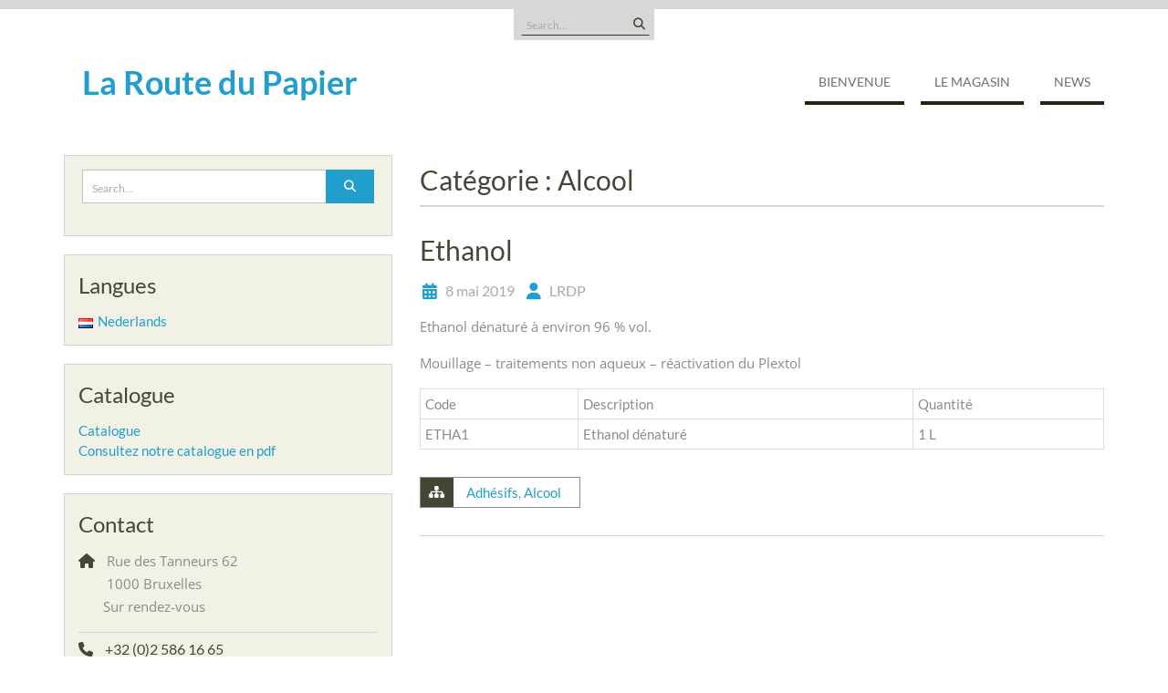

--- FILE ---
content_type: text/html; charset=UTF-8
request_url: https://laroutedupapier.com/fr/category/adhesifs/alcool/
body_size: 13704
content:
<!DOCTYPE html> <html lang="fr-BE">
<head>
    <meta charset="UTF-8">
    <meta name="viewport" content="width=device-width, initial-scale=1">
    <link rel="profile" href="https://gmpg.org/xfn/11">
    <link rel="pingback" href="https://laroutedupapier.com/xmlrpc.php">
    <title>Alcool &#8211; La Route du Papier</title>
<meta name='robots' content='max-image-preview:large' />
<link rel="alternate" type="application/rss+xml" title="La Route du Papier &raquo; Flux" href="https://laroutedupapier.com/fr/feed/" />
<link rel="alternate" type="application/rss+xml" title="La Route du Papier &raquo; Flux de la catégorie Alcool" href="https://laroutedupapier.com/fr/category/adhesifs/alcool/feed/" />
<style id='wp-img-auto-sizes-contain-inline-css' type='text/css'>
img:is([sizes=auto i],[sizes^="auto," i]){contain-intrinsic-size:3000px 1500px}
/*# sourceURL=wp-img-auto-sizes-contain-inline-css */
</style>
<link rel='stylesheet' id='formidable-css' href='https://laroutedupapier.com/wp-admin/admin-ajax.php?action=frmpro_css&#038;ver=1028807' type='text/css' media='all' />
<style id='wp-emoji-styles-inline-css' type='text/css'>

	img.wp-smiley, img.emoji {
		display: inline !important;
		border: none !important;
		box-shadow: none !important;
		height: 1em !important;
		width: 1em !important;
		margin: 0 0.07em !important;
		vertical-align: -0.1em !important;
		background: none !important;
		padding: 0 !important;
	}
/*# sourceURL=wp-emoji-styles-inline-css */
</style>
<style id='wp-block-library-inline-css' type='text/css'>
:root{--wp-block-synced-color:#7a00df;--wp-block-synced-color--rgb:122,0,223;--wp-bound-block-color:var(--wp-block-synced-color);--wp-editor-canvas-background:#ddd;--wp-admin-theme-color:#007cba;--wp-admin-theme-color--rgb:0,124,186;--wp-admin-theme-color-darker-10:#006ba1;--wp-admin-theme-color-darker-10--rgb:0,107,160.5;--wp-admin-theme-color-darker-20:#005a87;--wp-admin-theme-color-darker-20--rgb:0,90,135;--wp-admin-border-width-focus:2px}@media (min-resolution:192dpi){:root{--wp-admin-border-width-focus:1.5px}}.wp-element-button{cursor:pointer}:root .has-very-light-gray-background-color{background-color:#eee}:root .has-very-dark-gray-background-color{background-color:#313131}:root .has-very-light-gray-color{color:#eee}:root .has-very-dark-gray-color{color:#313131}:root .has-vivid-green-cyan-to-vivid-cyan-blue-gradient-background{background:linear-gradient(135deg,#00d084,#0693e3)}:root .has-purple-crush-gradient-background{background:linear-gradient(135deg,#34e2e4,#4721fb 50%,#ab1dfe)}:root .has-hazy-dawn-gradient-background{background:linear-gradient(135deg,#faaca8,#dad0ec)}:root .has-subdued-olive-gradient-background{background:linear-gradient(135deg,#fafae1,#67a671)}:root .has-atomic-cream-gradient-background{background:linear-gradient(135deg,#fdd79a,#004a59)}:root .has-nightshade-gradient-background{background:linear-gradient(135deg,#330968,#31cdcf)}:root .has-midnight-gradient-background{background:linear-gradient(135deg,#020381,#2874fc)}:root{--wp--preset--font-size--normal:16px;--wp--preset--font-size--huge:42px}.has-regular-font-size{font-size:1em}.has-larger-font-size{font-size:2.625em}.has-normal-font-size{font-size:var(--wp--preset--font-size--normal)}.has-huge-font-size{font-size:var(--wp--preset--font-size--huge)}.has-text-align-center{text-align:center}.has-text-align-left{text-align:left}.has-text-align-right{text-align:right}.has-fit-text{white-space:nowrap!important}#end-resizable-editor-section{display:none}.aligncenter{clear:both}.items-justified-left{justify-content:flex-start}.items-justified-center{justify-content:center}.items-justified-right{justify-content:flex-end}.items-justified-space-between{justify-content:space-between}.screen-reader-text{border:0;clip-path:inset(50%);height:1px;margin:-1px;overflow:hidden;padding:0;position:absolute;width:1px;word-wrap:normal!important}.screen-reader-text:focus{background-color:#ddd;clip-path:none;color:#444;display:block;font-size:1em;height:auto;left:5px;line-height:normal;padding:15px 23px 14px;text-decoration:none;top:5px;width:auto;z-index:100000}html :where(.has-border-color){border-style:solid}html :where([style*=border-top-color]){border-top-style:solid}html :where([style*=border-right-color]){border-right-style:solid}html :where([style*=border-bottom-color]){border-bottom-style:solid}html :where([style*=border-left-color]){border-left-style:solid}html :where([style*=border-width]){border-style:solid}html :where([style*=border-top-width]){border-top-style:solid}html :where([style*=border-right-width]){border-right-style:solid}html :where([style*=border-bottom-width]){border-bottom-style:solid}html :where([style*=border-left-width]){border-left-style:solid}html :where(img[class*=wp-image-]){height:auto;max-width:100%}:where(figure){margin:0 0 1em}html :where(.is-position-sticky){--wp-admin--admin-bar--position-offset:var(--wp-admin--admin-bar--height,0px)}@media screen and (max-width:600px){html :where(.is-position-sticky){--wp-admin--admin-bar--position-offset:0px}}

/*# sourceURL=wp-block-library-inline-css */
</style><style id='wp-block-paragraph-inline-css' type='text/css'>
.is-small-text{font-size:.875em}.is-regular-text{font-size:1em}.is-large-text{font-size:2.25em}.is-larger-text{font-size:3em}.has-drop-cap:not(:focus):first-letter{float:left;font-size:8.4em;font-style:normal;font-weight:100;line-height:.68;margin:.05em .1em 0 0;text-transform:uppercase}body.rtl .has-drop-cap:not(:focus):first-letter{float:none;margin-left:.1em}p.has-drop-cap.has-background{overflow:hidden}:root :where(p.has-background){padding:1.25em 2.375em}:where(p.has-text-color:not(.has-link-color)) a{color:inherit}p.has-text-align-left[style*="writing-mode:vertical-lr"],p.has-text-align-right[style*="writing-mode:vertical-rl"]{rotate:180deg}
/*# sourceURL=https://laroutedupapier.com/wp-includes/blocks/paragraph/style.min.css */
</style>
<style id='wp-block-table-inline-css' type='text/css'>
.wp-block-table{overflow-x:auto}.wp-block-table table{border-collapse:collapse;width:100%}.wp-block-table thead{border-bottom:3px solid}.wp-block-table tfoot{border-top:3px solid}.wp-block-table td,.wp-block-table th{border:1px solid;padding:.5em}.wp-block-table .has-fixed-layout{table-layout:fixed;width:100%}.wp-block-table .has-fixed-layout td,.wp-block-table .has-fixed-layout th{word-break:break-word}.wp-block-table.aligncenter,.wp-block-table.alignleft,.wp-block-table.alignright{display:table;width:auto}.wp-block-table.aligncenter td,.wp-block-table.aligncenter th,.wp-block-table.alignleft td,.wp-block-table.alignleft th,.wp-block-table.alignright td,.wp-block-table.alignright th{word-break:break-word}.wp-block-table .has-subtle-light-gray-background-color{background-color:#f3f4f5}.wp-block-table .has-subtle-pale-green-background-color{background-color:#e9fbe5}.wp-block-table .has-subtle-pale-blue-background-color{background-color:#e7f5fe}.wp-block-table .has-subtle-pale-pink-background-color{background-color:#fcf0ef}.wp-block-table.is-style-stripes{background-color:initial;border-collapse:inherit;border-spacing:0}.wp-block-table.is-style-stripes tbody tr:nth-child(odd){background-color:#f0f0f0}.wp-block-table.is-style-stripes.has-subtle-light-gray-background-color tbody tr:nth-child(odd){background-color:#f3f4f5}.wp-block-table.is-style-stripes.has-subtle-pale-green-background-color tbody tr:nth-child(odd){background-color:#e9fbe5}.wp-block-table.is-style-stripes.has-subtle-pale-blue-background-color tbody tr:nth-child(odd){background-color:#e7f5fe}.wp-block-table.is-style-stripes.has-subtle-pale-pink-background-color tbody tr:nth-child(odd){background-color:#fcf0ef}.wp-block-table.is-style-stripes td,.wp-block-table.is-style-stripes th{border-color:#0000}.wp-block-table.is-style-stripes{border-bottom:1px solid #f0f0f0}.wp-block-table .has-border-color td,.wp-block-table .has-border-color th,.wp-block-table .has-border-color tr,.wp-block-table .has-border-color>*{border-color:inherit}.wp-block-table table[style*=border-top-color] tr:first-child,.wp-block-table table[style*=border-top-color] tr:first-child td,.wp-block-table table[style*=border-top-color] tr:first-child th,.wp-block-table table[style*=border-top-color]>*,.wp-block-table table[style*=border-top-color]>* td,.wp-block-table table[style*=border-top-color]>* th{border-top-color:inherit}.wp-block-table table[style*=border-top-color] tr:not(:first-child){border-top-color:initial}.wp-block-table table[style*=border-right-color] td:last-child,.wp-block-table table[style*=border-right-color] th,.wp-block-table table[style*=border-right-color] tr,.wp-block-table table[style*=border-right-color]>*{border-right-color:inherit}.wp-block-table table[style*=border-bottom-color] tr:last-child,.wp-block-table table[style*=border-bottom-color] tr:last-child td,.wp-block-table table[style*=border-bottom-color] tr:last-child th,.wp-block-table table[style*=border-bottom-color]>*,.wp-block-table table[style*=border-bottom-color]>* td,.wp-block-table table[style*=border-bottom-color]>* th{border-bottom-color:inherit}.wp-block-table table[style*=border-bottom-color] tr:not(:last-child){border-bottom-color:initial}.wp-block-table table[style*=border-left-color] td:first-child,.wp-block-table table[style*=border-left-color] th,.wp-block-table table[style*=border-left-color] tr,.wp-block-table table[style*=border-left-color]>*{border-left-color:inherit}.wp-block-table table[style*=border-style] td,.wp-block-table table[style*=border-style] th,.wp-block-table table[style*=border-style] tr,.wp-block-table table[style*=border-style]>*{border-style:inherit}.wp-block-table table[style*=border-width] td,.wp-block-table table[style*=border-width] th,.wp-block-table table[style*=border-width] tr,.wp-block-table table[style*=border-width]>*{border-style:inherit;border-width:inherit}
/*# sourceURL=https://laroutedupapier.com/wp-includes/blocks/table/style.min.css */
</style>
<style id='wp-block-table-theme-inline-css' type='text/css'>
.wp-block-table{margin:0 0 1em}.wp-block-table td,.wp-block-table th{word-break:normal}.wp-block-table :where(figcaption){color:#555;font-size:13px;text-align:center}.is-dark-theme .wp-block-table :where(figcaption){color:#ffffffa6}
/*# sourceURL=https://laroutedupapier.com/wp-includes/blocks/table/theme.min.css */
</style>
<style id='global-styles-inline-css' type='text/css'>
:root{--wp--preset--aspect-ratio--square: 1;--wp--preset--aspect-ratio--4-3: 4/3;--wp--preset--aspect-ratio--3-4: 3/4;--wp--preset--aspect-ratio--3-2: 3/2;--wp--preset--aspect-ratio--2-3: 2/3;--wp--preset--aspect-ratio--16-9: 16/9;--wp--preset--aspect-ratio--9-16: 9/16;--wp--preset--color--black: #111111;--wp--preset--color--cyan-bluish-gray: #abb8c3;--wp--preset--color--white: #ffffff;--wp--preset--color--pale-pink: #f78da7;--wp--preset--color--vivid-red: #cf2e2e;--wp--preset--color--luminous-vivid-orange: #ff6900;--wp--preset--color--luminous-vivid-amber: #fcb900;--wp--preset--color--light-green-cyan: #7bdcb5;--wp--preset--color--vivid-green-cyan: #00d084;--wp--preset--color--pale-cyan-blue: #8ed1fc;--wp--preset--color--vivid-cyan-blue: #0693e3;--wp--preset--color--vivid-purple: #9b51e0;--wp--preset--color--gray: #f4f4f4;--wp--preset--color--blue: #209fcc;--wp--preset--color--orange: #ffc300;--wp--preset--gradient--vivid-cyan-blue-to-vivid-purple: linear-gradient(135deg,rgb(6,147,227) 0%,rgb(155,81,224) 100%);--wp--preset--gradient--light-green-cyan-to-vivid-green-cyan: linear-gradient(135deg,rgb(122,220,180) 0%,rgb(0,208,130) 100%);--wp--preset--gradient--luminous-vivid-amber-to-luminous-vivid-orange: linear-gradient(135deg,rgb(252,185,0) 0%,rgb(255,105,0) 100%);--wp--preset--gradient--luminous-vivid-orange-to-vivid-red: linear-gradient(135deg,rgb(255,105,0) 0%,rgb(207,46,46) 100%);--wp--preset--gradient--very-light-gray-to-cyan-bluish-gray: linear-gradient(135deg,rgb(238,238,238) 0%,rgb(169,184,195) 100%);--wp--preset--gradient--cool-to-warm-spectrum: linear-gradient(135deg,rgb(74,234,220) 0%,rgb(151,120,209) 20%,rgb(207,42,186) 40%,rgb(238,44,130) 60%,rgb(251,105,98) 80%,rgb(254,248,76) 100%);--wp--preset--gradient--blush-light-purple: linear-gradient(135deg,rgb(255,206,236) 0%,rgb(152,150,240) 100%);--wp--preset--gradient--blush-bordeaux: linear-gradient(135deg,rgb(254,205,165) 0%,rgb(254,45,45) 50%,rgb(107,0,62) 100%);--wp--preset--gradient--luminous-dusk: linear-gradient(135deg,rgb(255,203,112) 0%,rgb(199,81,192) 50%,rgb(65,88,208) 100%);--wp--preset--gradient--pale-ocean: linear-gradient(135deg,rgb(255,245,203) 0%,rgb(182,227,212) 50%,rgb(51,167,181) 100%);--wp--preset--gradient--electric-grass: linear-gradient(135deg,rgb(202,248,128) 0%,rgb(113,206,126) 100%);--wp--preset--gradient--midnight: linear-gradient(135deg,rgb(2,3,129) 0%,rgb(40,116,252) 100%);--wp--preset--font-size--small: 14px;--wp--preset--font-size--medium: 20px;--wp--preset--font-size--large: 42px;--wp--preset--font-size--x-large: 42px;--wp--preset--font-size--normal: 18px;--wp--preset--font-size--huge: 54px;--wp--preset--spacing--20: 0.44rem;--wp--preset--spacing--30: 0.67rem;--wp--preset--spacing--40: 1rem;--wp--preset--spacing--50: 1.5rem;--wp--preset--spacing--60: 2.25rem;--wp--preset--spacing--70: 3.38rem;--wp--preset--spacing--80: 5.06rem;--wp--preset--shadow--natural: 6px 6px 9px rgba(0, 0, 0, 0.2);--wp--preset--shadow--deep: 12px 12px 50px rgba(0, 0, 0, 0.4);--wp--preset--shadow--sharp: 6px 6px 0px rgba(0, 0, 0, 0.2);--wp--preset--shadow--outlined: 6px 6px 0px -3px rgb(255, 255, 255), 6px 6px rgb(0, 0, 0);--wp--preset--shadow--crisp: 6px 6px 0px rgb(0, 0, 0);}:where(.is-layout-flex){gap: 0.5em;}:where(.is-layout-grid){gap: 0.5em;}body .is-layout-flex{display: flex;}.is-layout-flex{flex-wrap: wrap;align-items: center;}.is-layout-flex > :is(*, div){margin: 0;}body .is-layout-grid{display: grid;}.is-layout-grid > :is(*, div){margin: 0;}:where(.wp-block-columns.is-layout-flex){gap: 2em;}:where(.wp-block-columns.is-layout-grid){gap: 2em;}:where(.wp-block-post-template.is-layout-flex){gap: 1.25em;}:where(.wp-block-post-template.is-layout-grid){gap: 1.25em;}.has-black-color{color: var(--wp--preset--color--black) !important;}.has-cyan-bluish-gray-color{color: var(--wp--preset--color--cyan-bluish-gray) !important;}.has-white-color{color: var(--wp--preset--color--white) !important;}.has-pale-pink-color{color: var(--wp--preset--color--pale-pink) !important;}.has-vivid-red-color{color: var(--wp--preset--color--vivid-red) !important;}.has-luminous-vivid-orange-color{color: var(--wp--preset--color--luminous-vivid-orange) !important;}.has-luminous-vivid-amber-color{color: var(--wp--preset--color--luminous-vivid-amber) !important;}.has-light-green-cyan-color{color: var(--wp--preset--color--light-green-cyan) !important;}.has-vivid-green-cyan-color{color: var(--wp--preset--color--vivid-green-cyan) !important;}.has-pale-cyan-blue-color{color: var(--wp--preset--color--pale-cyan-blue) !important;}.has-vivid-cyan-blue-color{color: var(--wp--preset--color--vivid-cyan-blue) !important;}.has-vivid-purple-color{color: var(--wp--preset--color--vivid-purple) !important;}.has-black-background-color{background-color: var(--wp--preset--color--black) !important;}.has-cyan-bluish-gray-background-color{background-color: var(--wp--preset--color--cyan-bluish-gray) !important;}.has-white-background-color{background-color: var(--wp--preset--color--white) !important;}.has-pale-pink-background-color{background-color: var(--wp--preset--color--pale-pink) !important;}.has-vivid-red-background-color{background-color: var(--wp--preset--color--vivid-red) !important;}.has-luminous-vivid-orange-background-color{background-color: var(--wp--preset--color--luminous-vivid-orange) !important;}.has-luminous-vivid-amber-background-color{background-color: var(--wp--preset--color--luminous-vivid-amber) !important;}.has-light-green-cyan-background-color{background-color: var(--wp--preset--color--light-green-cyan) !important;}.has-vivid-green-cyan-background-color{background-color: var(--wp--preset--color--vivid-green-cyan) !important;}.has-pale-cyan-blue-background-color{background-color: var(--wp--preset--color--pale-cyan-blue) !important;}.has-vivid-cyan-blue-background-color{background-color: var(--wp--preset--color--vivid-cyan-blue) !important;}.has-vivid-purple-background-color{background-color: var(--wp--preset--color--vivid-purple) !important;}.has-black-border-color{border-color: var(--wp--preset--color--black) !important;}.has-cyan-bluish-gray-border-color{border-color: var(--wp--preset--color--cyan-bluish-gray) !important;}.has-white-border-color{border-color: var(--wp--preset--color--white) !important;}.has-pale-pink-border-color{border-color: var(--wp--preset--color--pale-pink) !important;}.has-vivid-red-border-color{border-color: var(--wp--preset--color--vivid-red) !important;}.has-luminous-vivid-orange-border-color{border-color: var(--wp--preset--color--luminous-vivid-orange) !important;}.has-luminous-vivid-amber-border-color{border-color: var(--wp--preset--color--luminous-vivid-amber) !important;}.has-light-green-cyan-border-color{border-color: var(--wp--preset--color--light-green-cyan) !important;}.has-vivid-green-cyan-border-color{border-color: var(--wp--preset--color--vivid-green-cyan) !important;}.has-pale-cyan-blue-border-color{border-color: var(--wp--preset--color--pale-cyan-blue) !important;}.has-vivid-cyan-blue-border-color{border-color: var(--wp--preset--color--vivid-cyan-blue) !important;}.has-vivid-purple-border-color{border-color: var(--wp--preset--color--vivid-purple) !important;}.has-vivid-cyan-blue-to-vivid-purple-gradient-background{background: var(--wp--preset--gradient--vivid-cyan-blue-to-vivid-purple) !important;}.has-light-green-cyan-to-vivid-green-cyan-gradient-background{background: var(--wp--preset--gradient--light-green-cyan-to-vivid-green-cyan) !important;}.has-luminous-vivid-amber-to-luminous-vivid-orange-gradient-background{background: var(--wp--preset--gradient--luminous-vivid-amber-to-luminous-vivid-orange) !important;}.has-luminous-vivid-orange-to-vivid-red-gradient-background{background: var(--wp--preset--gradient--luminous-vivid-orange-to-vivid-red) !important;}.has-very-light-gray-to-cyan-bluish-gray-gradient-background{background: var(--wp--preset--gradient--very-light-gray-to-cyan-bluish-gray) !important;}.has-cool-to-warm-spectrum-gradient-background{background: var(--wp--preset--gradient--cool-to-warm-spectrum) !important;}.has-blush-light-purple-gradient-background{background: var(--wp--preset--gradient--blush-light-purple) !important;}.has-blush-bordeaux-gradient-background{background: var(--wp--preset--gradient--blush-bordeaux) !important;}.has-luminous-dusk-gradient-background{background: var(--wp--preset--gradient--luminous-dusk) !important;}.has-pale-ocean-gradient-background{background: var(--wp--preset--gradient--pale-ocean) !important;}.has-electric-grass-gradient-background{background: var(--wp--preset--gradient--electric-grass) !important;}.has-midnight-gradient-background{background: var(--wp--preset--gradient--midnight) !important;}.has-small-font-size{font-size: var(--wp--preset--font-size--small) !important;}.has-medium-font-size{font-size: var(--wp--preset--font-size--medium) !important;}.has-large-font-size{font-size: var(--wp--preset--font-size--large) !important;}.has-x-large-font-size{font-size: var(--wp--preset--font-size--x-large) !important;}
/*# sourceURL=global-styles-inline-css */
</style>

<style id='classic-theme-styles-inline-css' type='text/css'>
/*! This file is auto-generated */
.wp-block-button__link{color:#fff;background-color:#32373c;border-radius:9999px;box-shadow:none;text-decoration:none;padding:calc(.667em + 2px) calc(1.333em + 2px);font-size:1.125em}.wp-block-file__button{background:#32373c;color:#fff;text-decoration:none}
/*# sourceURL=/wp-includes/css/classic-themes.min.css */
</style>
<link rel='stylesheet' id='wen-business-bootstrap-css' href='https://laroutedupapier.com/wp-content/themes/wen-business/third-party/bootstrap/bootstrap.min.css?ver=3.3.5' type='text/css' media='all' />
<link rel='stylesheet' id='wen-business-fontawesome-css' href='https://laroutedupapier.com/wp-content/themes/wen-business/third-party/font-awesome/css/font-awesome.min.css?ver=6.7.2' type='text/css' media='all' />
<link rel='stylesheet' id='wen-business-google-fonts-css' href='https://laroutedupapier.com/wp-content/fonts/9744c4140eaf3eb31d60aa0af75bb136.css?ver=6.9' type='text/css' media='all' />
<link rel='stylesheet' id='wen-business-style-css' href='https://laroutedupapier.com/wp-content/themes/wen-business/style.css?ver=2.2' type='text/css' media='all' />
<link rel='stylesheet' id='wen-business-mmenu-style-css' href='https://laroutedupapier.com/wp-content/themes/wen-business/third-party/mmenu/css/jquery.mmenu.min.css?ver=4.7.5' type='text/css' media='all' />
<link rel='stylesheet' id='wen-business-responsive-style-css' href='https://laroutedupapier.com/wp-content/themes/wen-business/assets/css/responsive.min.css?ver=1.1' type='text/css' media='all' />
<link rel='stylesheet' id='wen-business-block-style-css' href='https://laroutedupapier.com/wp-content/themes/wen-business/assets/css/blocks.css?ver=20260105-100250' type='text/css' media='all' />
<link rel='stylesheet' id='fancybox-css' href='https://laroutedupapier.com/wp-content/plugins/easy-fancybox/fancybox/1.5.4/jquery.fancybox.min.css?ver=6.9' type='text/css' media='screen' />
<style id='fancybox-inline-css' type='text/css'>
#fancybox-outer{background:#ffffff}#fancybox-content{background:#ffffff;border-color:#ffffff;color:#000000;}#fancybox-title,#fancybox-title-float-main{color:#fff}
/*# sourceURL=fancybox-inline-css */
</style>
<link rel='stylesheet' id='wpb_wmca_accordion_style-css' href='https://laroutedupapier.com/wp-content/plugins/wpb-accordion-menu-or-category-pro/assets/css/wpb_wmca_style.css?ver=1.0' type='text/css' media='' />
<link rel='stylesheet' id='wp-add-custom-css-css' href='https://laroutedupapier.com/?display_custom_css=css&#038;ver=6.9' type='text/css' media='all' />
<script type="text/javascript" src="https://laroutedupapier.com/wp-includes/js/jquery/jquery.min.js?ver=3.7.1" id="jquery-core-js"></script>
<script type="text/javascript" src="https://laroutedupapier.com/wp-includes/js/jquery/jquery-migrate.min.js?ver=3.4.1" id="jquery-migrate-js"></script>
<link rel="https://api.w.org/" href="https://laroutedupapier.com/wp-json/" /><link rel="alternate" title="JSON" type="application/json" href="https://laroutedupapier.com/wp-json/wp/v2/categories/296" /><meta name="generator" content="WordPress 6.9" />
<style type="text/css" id="custom-background-css">
body.custom-background { background-color: #ffffff; }
</style>
	<link rel='stylesheet' id='js-categories-list-css' href='https://laroutedupapier.com/wp-content/plugins/jquery-categories-list/assets/css/jcl.css?ver=4.0.3' type='text/css' media='all' />
</head>

<body data-rsssl=1 class="archive category category-alcool category-296 custom-background wp-embed-responsive wp-theme-wen-business metaslider-plugin site-layout-fluid global-layout-left-sidebar">
	        <div id="page" class="hfeed site container-fluid">
        <a class="skip-link screen-reader-text" href="#content">Skip to content</a>    <a href="#mob-menu" id="mobile-trigger"><i class="fa fa-bars"></i></a>
    <div style="display:none;">
      <div id="mob-menu">
          <div class="menu"><ul>
<li class="page_item page-item-7"><a href="https://laroutedupapier.com/fr/accueil/">Bienvenue</a></li>
<li class="page_item page-item-34"><a href="https://laroutedupapier.com/fr/le-magasin/">Le magasin</a></li>
<li class="page_item page-item-1429"><a href="https://laroutedupapier.com/fr/news/">NEWS</a></li>
</ul></div>
      </div><!-- #mob-menu -->
    </div>

    
  
    
      <div id="header-top-content">
        <div class="container">
          <div class="header-top">

              <div class="header-top-inner">
                                  <div class="widget wen_business_widget_social"></div>                                                  <div id="header-search-form">
                    <form role="search" method="get" id="searchform" class="searchform" action="https://laroutedupapier.com/fr/">
    <label class="screen-reader-text" for="s">Search for:</label>
        <input type="text" value="" name="s" id="s"  placeholder="Search..."  class="search-field"/>
    <input type="submit" id="searchsubmit" value="&#xf002;" class="search-submit"/>
</form>
                  </div><!-- #header-search-form -->
                              </div><!-- .header-top-inner -->

          </div><!-- .header-top -->
        </div><!-- .container -->
      </div><!-- #header-top-content -->

    

    <header id="masthead" class="site-header" role="banner"><div class="container">        <div class="site-branding">
              <div class="site-logo">
                  </div><!-- .site-logo -->
            <div class="title-description-wrap">
                    <p class="site-title"><a href="https://laroutedupapier.com/fr/accueil/" rel="home">La Route du Papier</a></p>
          
                    <h2 class="site-description"></h2>
              </div><!-- .title-description-wrapy -->
    </div><!-- .site-branding -->
    <div id="site-navigation" role="navigation">
        <nav class="menu"><ul>
<li class="page_item page-item-7"><a href="https://laroutedupapier.com/fr/accueil/">Bienvenue</a></li>
<li class="page_item page-item-34"><a href="https://laroutedupapier.com/fr/le-magasin/">Le magasin</a></li>
<li class="page_item page-item-1429"><a href="https://laroutedupapier.com/fr/news/">NEWS</a></li>
</ul></nav>
    </div><!-- #site-navigation -->
      </div><!-- .container --></header><!-- #masthead -->
  <div id="content" class="site-content"><div class="container"><div class="row">    

	<div id="primary"  class="content-area col-sm-8"  >
		<main id="main" class="site-main" role="main">

		
			<header class="page-header">
				<h2 class="page-title">Catégorie : <span>Alcool</span></h2>			</header><!-- .page-header -->

						
				
<article id="post-651" class="post-651 post type-post status-publish format-standard hentry category-adhesifs category-alcool">
	<header class="entry-header">
		<h2 class="entry-title"><a href="https://laroutedupapier.com/fr/2019/05/08/ethanol-2/" rel="bookmark">Ethanol</a></h2>
				<div class="entry-meta">
			<span class="posted-on"><a href="https://laroutedupapier.com/fr/2019/05/08/ethanol-2/" rel="bookmark"><time class="entry-date published" datetime="2019-05-08T15:26:07+02:00">8 mai 2019</time><time class="updated" datetime="2022-02-19T17:46:21+01:00">19 février 2022</time></a></span><span class="byline"> <span class="author vcard"><a class="url fn n" href="https://laroutedupapier.com/fr/author/lrdp/">LRDP</a></span></span>		</div><!-- .entry-meta -->
			</header><!-- .entry-header -->

           <div class="entry-content">
            		
<p>Ethanol dénaturé à environ 96 % vol. </p>



<p>Mouillage &#8211; traitements non aqueux &#8211; réactivation du Plextol </p>



<table class="wp-block-table"><tbody><tr><td>Code</td><td>Description</td><td>Quantité</td></tr><tr><td>ETHA1</td><td>Ethanol dénaturé</td><td>1 L</td></tr></tbody></table>



<p></p>

    		    	</div><!-- .entry-content -->

      
	<footer class="entry-footer">
		<span class="cat-links"><i class="fa fa-sitemap"></i><a href="https://laroutedupapier.com/fr/category/adhesifs/" rel="category tag">Adhésifs</a>, <a href="https://laroutedupapier.com/fr/category/adhesifs/alcool/" rel="category tag">Alcool</a></span>	</footer><!-- .entry-footer -->
</article><!-- #post-## -->

			
			
		
		</main><!-- #main -->
	</div><!-- #primary -->



<div id="sidebar-primary" role="complementary"  class="widget-area sidebar col-sm-4"  >
  
    <aside id="search-2" class="widget widget_search"><form role="search" method="get" id="searchform" class="searchform" action="https://laroutedupapier.com/fr/">
    <label class="screen-reader-text" for="s">Search for:</label>
        <input type="text" value="" name="s" id="s"  placeholder="Search..."  class="search-field"/>
    <input type="submit" id="searchsubmit" value="&#xf002;" class="search-submit"/>
</form>
</aside><aside id="polylang-2" class="widget widget_polylang"><h3 class="widget-title">Langues</h3><ul>
	<li class="lang-item lang-item-2 lang-item-nl no-translation lang-item-first"><a lang="nl-BE" hreflang="nl-BE" href="https://laroutedupapier.com/nl/welkom/"><img src="[data-uri]" alt="" width="16" height="11" style="width: 16px; height: 11px;" /><span style="margin-left:0.3em;">Nederlands</span></a></li>
</ul>
</aside><aside id="custom_html-3" class="widget_text widget widget_custom_html"><h3 class="widget-title">Catalogue</h3><div class="textwidget custom-html-widget"><a href="https://laroutedupapier.com/wp-content/uploads/2022/03/cata-2022.pdf" style="border:none;" target="_blank">
Catalogue</a>
<br>
<a href="https://laroutedupapier.com/wp-content/uploads/2022/03/LRDP-CXD-FR.pdf" style="border:none;" target="_blank">
Consultez notre catalogue en pdf</a></div></aside><aside id="custom_html-6" class="widget_text widget widget_custom_html"><h3 class="widget-title">Contact</h3><div class="textwidget custom-html-widget"><div class="contact-widget"><ul>
<li class="contact-address"><p>Rue des Tanneurs 62<br />
1000 Bruxelles<br />
Sur rendez-vous</p>
</li>
<li class="contact-phone">+32 (0)2 586 16 65</li>
<li class="contact-email"><a href="mailto:info@laroutedupapier.com">info@laroutedupapier.com</a></li>
<li class="contact-parking">Parking clientèle</li>
<li class="contact-bancontact">Payconiq by Bancontact-app<br/>(<a style="text-decoration: underline;" href="https://www.payconiq.be/fr/prive" target="_blank">via smartphone ou tablette</a>)</li>    

</ul></div>

</div></aside><aside id="custom_html-8" class="widget_text widget widget_custom_html"><div class="textwidget custom-html-widget"><a href="https://www.google.be/maps/place/La+Route+du+Papier/@50.826436,4.408648,15z/data=!4m5!3m4!1s0x0:0xf01e4169e4388a2e!8m2!3d50.826436!4d4.408648">
<img src="https://www.laroutedupapier.com/img/img_widget_my_business_fr.png" style="border:none;" ></a></div></aside><aside id="jcl_widget-4" class="widget widget_category widget_jcl_widget"><h3 class="widget-title">Categories</h3><div class="js-categories-list layout-right"><ul class="jcl_widget legacy preload" data-effect="slide" data-ex_sym=" " data-con_sym=" " data-parent_expand="1"><li class="jcl_category "><a href="https://laroutedupapier.com/fr/category/papiers/" >Papiers</a><a href="https://laroutedupapier.com/fr/category/papiers/" class="jcl_symbol" title="View Sub-Categories"> </a><ul style="display: none;"><li class="jcl_category expanded"><a href="https://laroutedupapier.com/fr/category/papiers/papier-japonais/" class="jcl_active">Papier japonais</a></li><li class="jcl_category expanded"><a href="https://laroutedupapier.com/fr/category/papiers/papier-de-soie-sans-acide/" class="jcl_active">Papier de soie sans acide</a></li><li class="jcl_category expanded"><a href="https://laroutedupapier.com/fr/category/papiers/papier-glassine-sans-acide/" class="jcl_active">Papier glassine sans acide</a></li><li class="jcl_category expanded"><a href="https://laroutedupapier.com/fr/category/papiers/papier-silicone/" class="jcl_active">Papier siliconé</a></li><li class="jcl_category expanded"><a href="https://laroutedupapier.com/fr/category/papiers/fin-papier-sans-acide/" class="jcl_active">Fin papier sans acide</a></li><li class="jcl_category expanded"><a href="https://laroutedupapier.com/fr/category/papiers/papier-sans-acide/" class="jcl_active">Papier sans acide</a></li></ul></li><li class="jcl_category "><a href="https://laroutedupapier.com/fr/category/cartons/" >Cartons</a><a href="https://laroutedupapier.com/fr/category/cartons/" class="jcl_symbol" title="View Sub-Categories"> </a><ul style="display: none;"><li class="jcl_category expanded"><a href="https://laroutedupapier.com/fr/category/cartons/carton-100-coton/" class="jcl_active">Carton 100 % coton</a></li><li class="jcl_category expanded"><a href="https://laroutedupapier.com/fr/category/cartons/carton-100-cellulose/" class="jcl_active">Carton 100 % cellulose</a></li><li class="jcl_category expanded"><a href="https://laroutedupapier.com/fr/category/cartons/carton-100-pate-chimique/" class="jcl_active">Carton 100 % pâte chimique</a></li><li class="jcl_category expanded"><a href="https://laroutedupapier.com/fr/category/cartons/carton-ondule/" class="jcl_active">Carton ondulé</a></li></ul></li><li class="jcl_category "><a href="https://laroutedupapier.com/fr/category/buvards-sans-acide/" >Buvards sans acide</a></li><li class="jcl_category "><a href="https://laroutedupapier.com/fr/category/materiaux-synthetiques/" >Matériaux synthétiques</a><a href="https://laroutedupapier.com/fr/category/materiaux-synthetiques/" class="jcl_symbol" title="View Sub-Categories"> </a><ul style="display: none;"><li class="jcl_category expanded"><a href="https://laroutedupapier.com/fr/category/materiaux-synthetiques/non-tisses/" class="jcl_active">Non-tissés</a></li><li class="jcl_category expanded"><a href="https://laroutedupapier.com/fr/category/materiaux-synthetiques/membranes-permeables/" class="jcl_active">Membranes Perméables</a></li><li class="jcl_category expanded"><a href="https://laroutedupapier.com/fr/category/materiaux-synthetiques/feutre/" class="jcl_active">Feutre</a></li><li class="jcl_category expanded"><a href="https://laroutedupapier.com/fr/category/materiaux-synthetiques/polyester-silicone/" class="jcl_active">Polyester siliconé</a></li><li class="jcl_category expanded"><a href="https://laroutedupapier.com/fr/category/materiaux-synthetiques/films-polyester/" class="jcl_active">Films Polyester</a></li></ul></li><li class="jcl_category "><a href="https://laroutedupapier.com/fr/category/boites/" >Boîtes</a><a href="https://laroutedupapier.com/fr/category/boites/" class="jcl_symbol" title="View Sub-Categories"> </a><ul style="display: none;"><li class="jcl_category expanded"><a href="https://laroutedupapier.com/fr/category/boites/boites-avec-anneaux/" class="jcl_active">Boîtes avec anneaux</a></li><li class="jcl_category expanded"><a href="https://laroutedupapier.com/fr/category/boites/boites-sans-acide/" class="jcl_active">Boîtes sans acide</a></li><li class="jcl_category expanded"><a href="https://laroutedupapier.com/fr/category/boites/rouleaux-sans-acide/" class="jcl_active">Rouleaux sans acide</a></li><li class="jcl_category expanded"><a href="https://laroutedupapier.com/fr/category/boites/boites-en-polypropylene/" class="jcl_active">Boîtes en polypropylène</a></li></ul></li><li class="jcl_category "><a href="https://laroutedupapier.com/fr/category/pochettes-et-enveloppes/" >Pochettes et Enveloppes</a><a href="https://laroutedupapier.com/fr/category/pochettes-et-enveloppes/" class="jcl_symbol" title="View Sub-Categories"> </a><ul style="display: none;"><li class="jcl_category expanded"><a href="https://laroutedupapier.com/fr/category/pochettes-et-enveloppes/pochettes-en-polyester/" class="jcl_active">Pochettes en polyester</a></li><li class="jcl_category expanded"><a href="https://laroutedupapier.com/fr/category/pochettes-et-enveloppes/pochettes-en-polyethylene/" class="jcl_active">Pochettes en polyéthylène</a></li><li class="jcl_category expanded"><a href="https://laroutedupapier.com/fr/category/pochettes-et-enveloppes/enveloppes-en-papier/" class="jcl_active">Enveloppes en papier</a></li><li class="jcl_category expanded"><a href="https://laroutedupapier.com/fr/category/pochettes-et-enveloppes/chemises-en-papier/" class="jcl_active">Chemises en papier</a></li><li class="jcl_category expanded"><a href="https://laroutedupapier.com/fr/category/pochettes-et-enveloppes/chemises-en-carton/" class="jcl_active">Chemises en carton</a></li></ul></li><li class="jcl_category "><a href="https://laroutedupapier.com/fr/category/special-photographie/" >Spécial photographie</a><a href="https://laroutedupapier.com/fr/category/special-photographie/" class="jcl_symbol" title="View Sub-Categories"> </a><ul style="display: none;"><li class="jcl_category expanded"><a href="https://laroutedupapier.com/fr/category/special-photographie/pochettes-quatre-rabats/" class="jcl_active">Pochettes quatre rabats</a></li><li class="jcl_category expanded"><a href="https://laroutedupapier.com/fr/category/special-photographie/protection-en-papier/" class="jcl_active">Protection en papier</a></li></ul></li><li class="jcl_category "><a href="https://laroutedupapier.com/fr/category/adhesifs/" >Adhésifs</a><a href="https://laroutedupapier.com/fr/category/adhesifs/" class="jcl_symbol" title="View Sub-Categories"> </a><ul style="display: none;"><li class="jcl_category expanded"><a href="https://laroutedupapier.com/fr/category/adhesifs/colles-cellulosiques/" class="jcl_active">Colles cellulosiques</a></li><li class="jcl_category expanded"><a href="https://laroutedupapier.com/fr/category/adhesifs/colles-blanches-sans-acide/" class="jcl_active">Colles blanches sans acide</a></li><li class="jcl_category expanded"><a href="https://laroutedupapier.com/fr/category/adhesifs/amidon/" class="jcl_active">Amidon</a></li><li class="jcl_category expanded"><a href="https://laroutedupapier.com/fr/category/adhesifs/colle-algues/" class="jcl_active">Colle d&#039;algues</a></li><li class="jcl_category expanded"><a href="https://laroutedupapier.com/fr/category/adhesifs/resine-acrylique/" class="jcl_active">Résine acrylique</a></li><li class="jcl_category expanded"><a href="https://laroutedupapier.com/fr/category/adhesifs/alcool/" class="jcl_active">Alcool</a></li></ul></li><li class="jcl_category "><a href="https://laroutedupapier.com/fr/category/rubans-adhesifs/" >Rubans adhésifs</a><a href="https://laroutedupapier.com/fr/category/rubans-adhesifs/" class="jcl_symbol" title="View Sub-Categories"> </a><ul style="display: none;"><li class="jcl_category expanded"><a href="https://laroutedupapier.com/fr/category/rubans-adhesifs/rubans-gommes-pour-montage/" class="jcl_active">Rubans gommés pour montage</a></li><li class="jcl_category expanded"><a href="https://laroutedupapier.com/fr/category/rubans-adhesifs/rubans-autocollants-pour-montage/" class="jcl_active">Rubans autocollants pour montage</a></li><li class="jcl_category expanded"><a href="https://laroutedupapier.com/fr/category/rubans-adhesifs/rubans-autocollants-pour-reparations/" class="jcl_active">Rubans autocollants pour réparations</a></li><li class="jcl_category expanded"><a href="https://laroutedupapier.com/fr/category/rubans-adhesifs/adhesifs-double-face/" class="jcl_active">Adhésifs double face</a></li></ul></li><li class="jcl_category "><a href="https://laroutedupapier.com/fr/category/encadrement-accessoires/" >Encadrement &amp; accessoires</a><a href="https://laroutedupapier.com/fr/category/encadrement-accessoires/" class="jcl_symbol" title="View Sub-Categories"> </a><ul style="display: none;"><li class="jcl_category expanded"><a href="https://laroutedupapier.com/fr/category/encadrement-accessoires/coins-photos/" class="jcl_active">Coins photos</a></li><li class="jcl_category expanded"><a href="https://laroutedupapier.com/fr/category/encadrement-accessoires/ruban-adhesif-pour-encadrement/" class="jcl_active">Ruban adhésif pour encadrement</a></li><li class="jcl_category expanded"><a href="https://laroutedupapier.com/fr/category/encadrement-accessoires/bandes-support-de-montage/" class="jcl_active">Bandes support de montage</a></li><li class="jcl_category expanded"><a href="https://laroutedupapier.com/fr/category/encadrement-accessoires/encadrement/" class="jcl_active">Encadrement</a></li></ul></li><li class="jcl_category "><a href="https://laroutedupapier.com/fr/category/nettoyage-a-sec/" >Nettoyage à sec</a><a href="https://laroutedupapier.com/fr/category/nettoyage-a-sec/" class="jcl_symbol" title="View Sub-Categories"> </a><ul style="display: none;"><li class="jcl_category expanded"><a href="https://laroutedupapier.com/fr/category/nettoyage-a-sec/gommes/" class="jcl_active">Gommes</a></li><li class="jcl_category expanded"><a href="https://laroutedupapier.com/fr/category/nettoyage-a-sec/eponges/" class="jcl_active">Eponges</a></li></ul></li><li class="jcl_category "><a href="https://laroutedupapier.com/fr/category/depoussierage/" >Dépoussièrage</a></li><li class="jcl_category "><a href="https://laroutedupapier.com/fr/category/detachage/" >Détachage</a></li><li class="jcl_category "><a href="https://laroutedupapier.com/fr/category/desacidification/" >Désacidification</a></li><li class="jcl_category "><a href="https://laroutedupapier.com/fr/category/brosses-pinceaux/" >Brosses &amp; pinceaux</a><a href="https://laroutedupapier.com/fr/category/brosses-pinceaux/" class="jcl_symbol" title="View Sub-Categories"> </a><ul style="display: none;"><li class="jcl_category expanded"><a href="https://laroutedupapier.com/fr/category/brosses-pinceaux/pinceaux-japonais/" class="jcl_active">Pinceaux japonais</a></li><li class="jcl_category expanded"><a href="https://laroutedupapier.com/fr/category/brosses-pinceaux/pinceaux-a-colle/" class="jcl_active">Pinceaux à colle</a></li><li class="jcl_category expanded"><a href="https://laroutedupapier.com/fr/category/brosses-pinceaux/pinceaux-divers/" class="jcl_active">Pinceaux divers</a></li></ul></li><li class="jcl_category "><a href="https://laroutedupapier.com/fr/category/outillage/" >Outillage</a><a href="https://laroutedupapier.com/fr/category/outillage/" class="jcl_symbol" title="View Sub-Categories"> </a><ul style="display: none;"><li class="jcl_category expanded"><a href="https://laroutedupapier.com/fr/category/outillage/scalpels/" class="jcl_active">Scalpels</a></li><li class="jcl_category expanded"><a href="https://laroutedupapier.com/fr/category/outillage/spatules/" class="jcl_active">Spatules</a></li><li class="jcl_category expanded"><a href="https://laroutedupapier.com/fr/category/outillage/pinces/" class="jcl_active">Pinces</a></li><li class="jcl_category expanded"><a href="https://laroutedupapier.com/fr/category/outillage/plioirs/" class="jcl_active">Plioirs</a></li><li class="jcl_category expanded"><a href="https://laroutedupapier.com/fr/category/outillage/preparation-de-la-colle/" class="jcl_active">Préparation de la colle</a></li><li class="jcl_category expanded"><a href="https://laroutedupapier.com/fr/category/outillage/vaporisateur/" class="jcl_active">Vaporisateur</a></li><li class="jcl_category expanded"><a href="https://laroutedupapier.com/fr/category/outillage/recipients/" class="jcl_active">Récipients</a></li><li class="jcl_category expanded"><a href="https://laroutedupapier.com/fr/category/outillage/poids/" class="jcl_active">Poids</a></li></ul></li><li class="jcl_category "><a href="https://laroutedupapier.com/fr/category/reliure/" >Reliure</a><a href="https://laroutedupapier.com/fr/category/reliure/" class="jcl_symbol" title="View Sub-Categories"> </a><ul style="display: none;"><li class="jcl_category expanded"><a href="https://laroutedupapier.com/fr/category/reliure/aiguilles-poincon/" class="jcl_active">Aiguilles / Poinçon</a></li><li class="jcl_category expanded"><a href="https://laroutedupapier.com/fr/category/reliure/cordes-et-rubans/" class="jcl_active">Cordes et rubans</a></li><li class="jcl_category expanded"><a href="https://laroutedupapier.com/fr/category/reliure/toile/" class="jcl_active">Toile</a></li></ul></li><li class="jcl_category "><a href="https://laroutedupapier.com/fr/category/conservation-preventive/" >Conservation préventive</a><a href="https://laroutedupapier.com/fr/category/conservation-preventive/" class="jcl_symbol" title="View Sub-Categories"> </a><ul style="display: none;"><li class="jcl_category expanded"><a href="https://laroutedupapier.com/fr/category/conservation-preventive/etiquettes-permanentes/" class="jcl_active">Etiquettes permanentes</a></li><li class="jcl_category expanded"><a href="https://laroutedupapier.com/fr/category/conservation-preventive/encre-permanente/" class="jcl_active">Encre permanente</a></li><li class="jcl_category expanded"><a href="https://laroutedupapier.com/fr/category/conservation-preventive/entretien-du-cuir/" class="jcl_active">Entretien du cuir</a></li><li class="jcl_category expanded"><a href="https://laroutedupapier.com/fr/category/conservation-preventive/gants/" class="jcl_active">Gants</a></li><li class="jcl_category expanded"><a href="https://laroutedupapier.com/fr/category/conservation-preventive/pieges-a-insectes/" class="jcl_active">Pièges à insectes</a></li></ul></li><li class="jcl_category "><a href="https://laroutedupapier.com/fr/category/materiel-machines/" >Matériel &amp; Machines</a><a href="https://laroutedupapier.com/fr/category/materiel-machines/" class="jcl_symbol" title="View Sub-Categories"> </a><ul style="display: none;"><li class="jcl_category expanded"><a href="https://laroutedupapier.com/fr/category/materiel-machines/materiel-d-humidification/" class="jcl_active">Matériel d&#039;humidification</a></li><li class="jcl_category expanded"><a href="https://laroutedupapier.com/fr/category/materiel-machines/machines-a-sceller-materiel-machines/" class="jcl_active">Machines à sceller</a></li><li class="jcl_category expanded"><a href="https://laroutedupapier.com/fr/category/materiel-machines/appareil-de-restauration/" class="jcl_active">Appareil de restauration</a></li><li class="jcl_category expanded"><a href="https://laroutedupapier.com/fr/category/materiel-machines/materiel-d-aspiration/" class="jcl_active">Matériel d’aspiration</a></li></ul></li><li class="jcl_category "><a href="https://laroutedupapier.com/fr/category/materiel-de-controle/" >Matériel de contrôle</a><a href="https://laroutedupapier.com/fr/category/materiel-de-controle/" class="jcl_symbol" title="View Sub-Categories"> </a><ul style="display: none;"><li class="jcl_category expanded"><a href="https://laroutedupapier.com/fr/category/materiel-de-controle/stylo-feutre-testeur-materiel-de-controle/" class="jcl_active">Stylo-feutre testeur</a></li><li class="jcl_category expanded"><a href="https://laroutedupapier.com/fr/category/materiel-de-controle/carte-indicatrice-d-humidite/" class="jcl_active">Carte indicatrice d’humidité</a></li><li class="jcl_category expanded"><a href="https://laroutedupapier.com/fr/category/materiel-de-controle/mini-thermohygrometre/" class="jcl_active">Mini thermohygromètre</a></li><li class="jcl_category expanded"><a href="https://laroutedupapier.com/fr/category/materiel-de-controle/environnemental-monitor/" class="jcl_active">Environnemental monitor</a></li><li class="jcl_category expanded"><a href="https://laroutedupapier.com/fr/category/materiel-de-controle/lampes-uv/" class="jcl_active">Lampes UV</a></li></ul></li><li class="jcl_category "><a href="https://laroutedupapier.com/fr/category/materiel-d-exposition/" >Matériel d’exposition</a><a href="https://laroutedupapier.com/fr/category/materiel-d-exposition/" class="jcl_symbol" title="View Sub-Categories"> </a><ul style="display: none;"><li class="jcl_category expanded"><a href="https://laroutedupapier.com/fr/category/materiel-d-exposition/lutrins/" class="jcl_active">Lutrins</a></li><li class="jcl_category expanded"><a href="https://laroutedupapier.com/fr/category/materiel-d-exposition/coussins-pour-livre/" class="jcl_active">Coussins pour livre</a></li><li class="jcl_category expanded"><a href="https://laroutedupapier.com/fr/category/materiel-d-exposition/poids-en-plomb/" class="jcl_active">Poids en plomb</a></li></ul></li><li class="jcl_category "><a href="https://laroutedupapier.com/fr/category/non-classe-fr/" >Non classé</a></li></ul></div></aside>
  </div><!-- #sidebar-primary -->




  </div><!-- .row --></div><!-- .container --></div><!-- #content -->

  <footer id="colophon" class="site-footer" role="contentinfo" ><div class="container">        <div class="row">
      <div class="col-sm-6">
                  <div class="copyright">
            Copyright. All rights reserved.          </div><!-- .copyright -->
        
      </div><!-- .col-sm-6 -->
      <div class="col-sm-6">

          <div class="site-info">
            <a href="http://wordpress.org/">Proudly powered by WordPress</a>
            <span class="sep"> | </span>
            WEN Business by <a href="https://wenthemes.com/" rel="designer" target="_blank">WEN Themes</a>          </div><!-- .site-info -->

      </div><!-- .col-sm-6 -->
    </div><!-- .row -->
      </div><!-- .container --></footer><!-- #colophon -->

</div><!-- #page --><a href="#" class="scrollup" id="btn-scrollup"><i class="fa fa-chevron-circle-up"></i></a>
<script type="speculationrules">
{"prefetch":[{"source":"document","where":{"and":[{"href_matches":"/*"},{"not":{"href_matches":["/wp-*.php","/wp-admin/*","/wp-content/uploads/*","/wp-content/*","/wp-content/plugins/*","/wp-content/themes/wen-business/*","/*\\?(.+)"]}},{"not":{"selector_matches":"a[rel~=\"nofollow\"]"}},{"not":{"selector_matches":".no-prefetch, .no-prefetch a"}}]},"eagerness":"conservative"}]}
</script>
<script type="text/javascript">var jclCurrentCat="296,257";</script><script type="text/javascript" src="https://laroutedupapier.com/wp-content/plugins/wpb-accordion-menu-or-category-pro/assets/js/jquery.navgoco.min.js?ver=1.0" id="wpb_wmca_accordion_script-js"></script>
<script type="text/javascript" src="https://laroutedupapier.com/wp-content/themes/wen-business/assets/js/navigation.min.js?ver=20120206" id="wen-business-navigation-js"></script>
<script type="text/javascript" src="https://laroutedupapier.com/wp-content/themes/wen-business/assets/js/goto-top.min.js?ver=1.0.0" id="wen-business-goto-top-js"></script>
<script type="text/javascript" src="https://laroutedupapier.com/wp-content/themes/wen-business/assets/js/skip-link-focus-fix.min.js?ver=20130115" id="wen-business-skip-link-focus-fix-js"></script>
<script type="text/javascript" src="https://laroutedupapier.com/wp-content/themes/wen-business/third-party/cycle2/js/jquery.cycle2.min.js?ver=2.1.6" id="wen-business-cycle2-script-js"></script>
<script type="text/javascript" src="https://laroutedupapier.com/wp-content/themes/wen-business/third-party/mmenu/js/jquery.mmenu.min.js?ver=4.7.5" id="wen-business-mmenu-script-js"></script>
<script type="text/javascript" src="https://laroutedupapier.com/wp-content/themes/wen-business/assets/js/custom.min.js?ver=1.1" id="wen-business-custom-js-js"></script>
<script type="text/javascript" src="https://laroutedupapier.com/wp-content/plugins/easy-fancybox/vendor/purify.min.js?ver=6.9" id="fancybox-purify-js"></script>
<script type="text/javascript" id="jquery-fancybox-js-extra">
/* <![CDATA[ */
var efb_i18n = {"close":"Close","next":"Next","prev":"Previous","startSlideshow":"Start slideshow","toggleSize":"Toggle size"};
//# sourceURL=jquery-fancybox-js-extra
/* ]]> */
</script>
<script type="text/javascript" src="https://laroutedupapier.com/wp-content/plugins/easy-fancybox/fancybox/1.5.4/jquery.fancybox.min.js?ver=6.9" id="jquery-fancybox-js"></script>
<script type="text/javascript" id="jquery-fancybox-js-after">
/* <![CDATA[ */
var fb_timeout, fb_opts={'autoScale':true,'showCloseButton':true,'width':560,'height':340,'margin':20,'pixelRatio':'false','padding':10,'centerOnScroll':false,'enableEscapeButton':true,'speedIn':300,'speedOut':300,'overlayShow':true,'hideOnOverlayClick':true,'overlayColor':'#000','overlayOpacity':0.6,'minViewportWidth':320,'minVpHeight':320,'disableCoreLightbox':'true','enableBlockControls':'true','fancybox_openBlockControls':'true' };
if(typeof easy_fancybox_handler==='undefined'){
var easy_fancybox_handler=function(){
jQuery([".nolightbox","a.wp-block-file__button","a.pin-it-button","a[href*='pinterest.com\/pin\/create']","a[href*='facebook.com\/share']","a[href*='twitter.com\/share']"].join(',')).addClass('nofancybox');
jQuery('a.fancybox-close').on('click',function(e){e.preventDefault();jQuery.fancybox.close()});
/* IMG */
						var unlinkedImageBlocks=jQuery(".wp-block-image > img:not(.nofancybox,figure.nofancybox>img)");
						unlinkedImageBlocks.wrap(function() {
							var href = jQuery( this ).attr( "src" );
							return "<a href='" + href + "'></a>";
						});
var fb_IMG_select=jQuery('a[href*=".jpg" i]:not(.nofancybox,li.nofancybox>a,figure.nofancybox>a),area[href*=".jpg" i]:not(.nofancybox),a[href*=".png" i]:not(.nofancybox,li.nofancybox>a,figure.nofancybox>a),area[href*=".png" i]:not(.nofancybox),a[href*=".webp" i]:not(.nofancybox,li.nofancybox>a,figure.nofancybox>a),area[href*=".webp" i]:not(.nofancybox),a[href*=".jpeg" i]:not(.nofancybox,li.nofancybox>a,figure.nofancybox>a),area[href*=".jpeg" i]:not(.nofancybox)');
fb_IMG_select.addClass('fancybox image');
var fb_IMG_sections=jQuery('.gallery,.wp-block-gallery,.tiled-gallery,.wp-block-jetpack-tiled-gallery,.ngg-galleryoverview,.ngg-imagebrowser,.nextgen_pro_blog_gallery,.nextgen_pro_film,.nextgen_pro_horizontal_filmstrip,.ngg-pro-masonry-wrapper,.ngg-pro-mosaic-container,.nextgen_pro_sidescroll,.nextgen_pro_slideshow,.nextgen_pro_thumbnail_grid,.tiled-gallery');
fb_IMG_sections.each(function(){jQuery(this).find(fb_IMG_select).attr('rel','gallery-'+fb_IMG_sections.index(this));});
jQuery('a.fancybox,area.fancybox,.fancybox>a').each(function(){jQuery(this).fancybox(jQuery.extend(true,{},fb_opts,{'transition':'elastic','transitionIn':'elastic','transitionOut':'elastic','opacity':false,'hideOnContentClick':false,'titleShow':true,'titlePosition':'over','titleFromAlt':true,'showNavArrows':true,'enableKeyboardNav':true,'cyclic':false,'mouseWheel':'true','changeSpeed':250,'changeFade':300}))});
};};
jQuery(easy_fancybox_handler);jQuery(document).on('post-load',easy_fancybox_handler);

//# sourceURL=jquery-fancybox-js-after
/* ]]> */
</script>
<script type="text/javascript" src="https://laroutedupapier.com/wp-content/plugins/easy-fancybox/vendor/jquery.easing.min.js?ver=1.4.1" id="jquery-easing-js"></script>
<script type="text/javascript" src="https://laroutedupapier.com/wp-content/plugins/easy-fancybox/vendor/jquery.mousewheel.min.js?ver=3.1.13" id="jquery-mousewheel-js"></script>
<script type="text/javascript" src="https://laroutedupapier.com/wp-content/plugins/jquery-categories-list/assets/js/jcl.js?ver=4.0.3" id="js-categories-list-js"></script>
<script id="wp-emoji-settings" type="application/json">
{"baseUrl":"https://s.w.org/images/core/emoji/17.0.2/72x72/","ext":".png","svgUrl":"https://s.w.org/images/core/emoji/17.0.2/svg/","svgExt":".svg","source":{"concatemoji":"https://laroutedupapier.com/wp-includes/js/wp-emoji-release.min.js?ver=6.9"}}
</script>
<script type="module">
/* <![CDATA[ */
/*! This file is auto-generated */
const a=JSON.parse(document.getElementById("wp-emoji-settings").textContent),o=(window._wpemojiSettings=a,"wpEmojiSettingsSupports"),s=["flag","emoji"];function i(e){try{var t={supportTests:e,timestamp:(new Date).valueOf()};sessionStorage.setItem(o,JSON.stringify(t))}catch(e){}}function c(e,t,n){e.clearRect(0,0,e.canvas.width,e.canvas.height),e.fillText(t,0,0);t=new Uint32Array(e.getImageData(0,0,e.canvas.width,e.canvas.height).data);e.clearRect(0,0,e.canvas.width,e.canvas.height),e.fillText(n,0,0);const a=new Uint32Array(e.getImageData(0,0,e.canvas.width,e.canvas.height).data);return t.every((e,t)=>e===a[t])}function p(e,t){e.clearRect(0,0,e.canvas.width,e.canvas.height),e.fillText(t,0,0);var n=e.getImageData(16,16,1,1);for(let e=0;e<n.data.length;e++)if(0!==n.data[e])return!1;return!0}function u(e,t,n,a){switch(t){case"flag":return n(e,"\ud83c\udff3\ufe0f\u200d\u26a7\ufe0f","\ud83c\udff3\ufe0f\u200b\u26a7\ufe0f")?!1:!n(e,"\ud83c\udde8\ud83c\uddf6","\ud83c\udde8\u200b\ud83c\uddf6")&&!n(e,"\ud83c\udff4\udb40\udc67\udb40\udc62\udb40\udc65\udb40\udc6e\udb40\udc67\udb40\udc7f","\ud83c\udff4\u200b\udb40\udc67\u200b\udb40\udc62\u200b\udb40\udc65\u200b\udb40\udc6e\u200b\udb40\udc67\u200b\udb40\udc7f");case"emoji":return!a(e,"\ud83e\u1fac8")}return!1}function f(e,t,n,a){let r;const o=(r="undefined"!=typeof WorkerGlobalScope&&self instanceof WorkerGlobalScope?new OffscreenCanvas(300,150):document.createElement("canvas")).getContext("2d",{willReadFrequently:!0}),s=(o.textBaseline="top",o.font="600 32px Arial",{});return e.forEach(e=>{s[e]=t(o,e,n,a)}),s}function r(e){var t=document.createElement("script");t.src=e,t.defer=!0,document.head.appendChild(t)}a.supports={everything:!0,everythingExceptFlag:!0},new Promise(t=>{let n=function(){try{var e=JSON.parse(sessionStorage.getItem(o));if("object"==typeof e&&"number"==typeof e.timestamp&&(new Date).valueOf()<e.timestamp+604800&&"object"==typeof e.supportTests)return e.supportTests}catch(e){}return null}();if(!n){if("undefined"!=typeof Worker&&"undefined"!=typeof OffscreenCanvas&&"undefined"!=typeof URL&&URL.createObjectURL&&"undefined"!=typeof Blob)try{var e="postMessage("+f.toString()+"("+[JSON.stringify(s),u.toString(),c.toString(),p.toString()].join(",")+"));",a=new Blob([e],{type:"text/javascript"});const r=new Worker(URL.createObjectURL(a),{name:"wpTestEmojiSupports"});return void(r.onmessage=e=>{i(n=e.data),r.terminate(),t(n)})}catch(e){}i(n=f(s,u,c,p))}t(n)}).then(e=>{for(const n in e)a.supports[n]=e[n],a.supports.everything=a.supports.everything&&a.supports[n],"flag"!==n&&(a.supports.everythingExceptFlag=a.supports.everythingExceptFlag&&a.supports[n]);var t;a.supports.everythingExceptFlag=a.supports.everythingExceptFlag&&!a.supports.flag,a.supports.everything||((t=a.source||{}).concatemoji?r(t.concatemoji):t.wpemoji&&t.twemoji&&(r(t.twemoji),r(t.wpemoji)))});
//# sourceURL=https://laroutedupapier.com/wp-includes/js/wp-emoji-loader.min.js
/* ]]> */
</script>
</body>
</html>


--- FILE ---
content_type: text/css
request_url: https://laroutedupapier.com/wp-content/plugins/wpb-accordion-menu-or-category-pro/assets/css/wpb_wmca_style.css?ver=1.0
body_size: 1231
content:
.wpb_category_n_menu_accordion * {
  -webkit-font-smoothing: antialiased;
}
.wpb_category_n_menu_accordion ul li {
  list-style: none;
  display: block;
  position: relative;
}
.wpb_category_n_menu_accordion ul {
  padding: 0!important;
  margin: 0!important;
}
.wpb_category_n_menu_accordion ul > li {
  margin: 0!important;
  padding: 0!important;
}
.wpb_category_n_menu_accordion ul > li li {
  margin: 0!important;
}
.wpb_category_n_menu_accordion a {
  display: block;
  outline: none;
  text-decoration: none;
}
.wpb_category_n_menu_accordion ul li > a > span.wpb-submenu-indicator {
  float: right;
  font-size: 20px;
  line-height: 22px;
  font-weight: bolder;
  -o-transition: transform .3s linear;
  -moz-transition: transform .3s linear;
  -webkit-transition: transform .3s linear;
  -ms-transition: transform .3s linear;
}
.wpb_category_n_menu_accordion li.wpb-submenu-indicator-minus > a > span.wpb-submenu-indicator {
  -ms-transform: rotate(45deg);
  -moz-transform: rotate(45deg);
  -webkit-transform: rotate(45deg);
  transform: rotate(45deg);
}
.wpb_category_n_menu_accordion > ul > li li > a {
  border-left: solid 4px transparent;
  -o-transition: border .2s linear;
  -moz-transition: border .2s linear;
  -webkit-transition: border .2s linear;
  transition: border .2s linear;
}
.wpb_category_n_menu_accordion li a {
  font-size: 12px;
  line-height: 18px;
  padding: 14px 22px;
  font-weight: 600;
  -o-transition: color .2s linear,background .2s linear;
  -moz-transition: color .2s linear,background .2s linear;
  -webkit-transition: color .2s linear,background .2s linear;
  transition: color .2s linear,background .2s linear;
}
.wpb_category_n_menu_accordion > ul > li > a {
  padding: 14px 22px;
}
.wpb_category_n_menu_accordion > ul > li:last-child > a {
  border-bottom: 0;
}
.wpb_category_n_menu_accordion > ul > li > ul > li > a,
.wpb_category_n_menu_accordion > ul > li > ul > li > ul > li > a {
  border-bottom: 0;
}

/* Cat Count */

.wpb_category_n_menu_accordion ul li .wpb-wmca-cat-count {
  min-width: 20px;
  position: absolute;
  right: 40px;
  top: 15px;
  font-size: 11px;
  font-weight: 800;
  color: #555;
  text-align: center;
  background: #f0f0f0;
  border-radius: 50%;
  height: 20px;
  line-height: 20px;
  -webkit-font-smoothing: antialiased;
}

/* Cat Icon */

.wpb_category_n_menu_accordion li a i {
  margin-right: 8px;
  font-size: 15px;
  line-height: inherit;
}

/* Padding Left */

.wpb_category_n_menu_accordion > ul > li > ul > li > a {
  padding-left: 30px;
}
.wpb_category_n_menu_accordion > ul > li > ul > li > ul > li > a {
  padding-left: 45px;
}
.wpb_category_n_menu_accordion > ul > li > ul > li > ul > li > ul > li > a {
  padding-left: 55px;
}



/* ==========================================================================
   RTL style
   ========================================================================== */


body.rtl .wpb_category_n_menu_accordion ul li > a > span.wpb-submenu-indicator {
  float: left;
}
body.rtl .wpb_category_n_menu_accordion > ul > li > ul > li > a {
  padding-left: 20px;
  padding-right: 30px;
}
body.rtl .wpb_category_n_menu_accordion > ul > li > ul > li > ul > li > a {
  padding-left: 20px;
  padding-right: 45px;
}
body.rtl .wpb_category_n_menu_accordion > ul > li > ul > li > ul > li > ul > li > a {
  padding-left: 20px;
  padding-right: 55px;
}
body.rtl .wpb_category_n_menu_accordion > ul > li li > a { 
  border-right: solid 6px transparent;
  border-left: 0;
}
body.rtl .wpb_category_n_menu_accordion > ul > li li:hover > a,
body.rtl .wpb_category_n_menu_accordion > ul > li li.current-cat > a,
body.rtl .wpb_category_n_menu_accordion li.wpb-submenu-indicator-minus > a {
  border-right-color: #414956;
}
body.rtl .wpb_category_n_menu_accordion ul li .wpb-wmca-cat-count {
  left: 40px;
  right: inherit;
}
body.rtl .wpb_category_n_menu_accordion li a i {
  margin-left: 8px;
  margin-right: 0;
}



/* ==========================================================================
   Theme Dark
   ========================================================================== */

.wpb_category_n_menu_accordion.wpb_wmca_theme_dark > ul > li > a {
  background: #3b424d;
  color: #f5f5f5!important;
}
.wpb_category_n_menu_accordion.wpb_wmca_theme_dark ul > li li a {
  color: #f5f5f5!important;
}
.wpb_category_n_menu_accordion.wpb_wmca_theme_dark li > a:hover > span.wpb-submenu-indicator {
  color: #fff;
}
.wpb_category_n_menu_accordion.wpb_wmca_theme_dark > ul > li:not(:last-child) > a {
  border-bottom: 1px solid #383F4A!important;
}
.wpb_category_n_menu_accordion.wpb_wmca_theme_dark > ul > li > a:hover {
  background-color: #383F4A;
  color: #fff!important;
}
.wpb_category_n_menu_accordion.wpb_wmca_theme_dark ul > li li {
  background: #383838;
}
.wpb_category_n_menu_accordion.wpb_wmca_theme_dark > ul > li li:hover > a,
.wpb_category_n_menu_accordion.wpb_wmca_theme_dark > ul > li li.current-cat > a,
.wpb_category_n_menu_accordion.wpb_wmca_theme_dark li.wpb-submenu-indicator-minus > a {
  border-left-color: #414956;
}


/* ==========================================================================
   Transparent Theme
   ========================================================================== */

.wpb_category_n_menu_accordion.wpb_wmca_theme_transparent > ul > li > a,
.wpb_category_n_menu_accordion.wpb_wmca_theme_transparent > ul ul li > a,
.wpb_category_n_menu_accordion.wpb_wmca_theme_transparent > ul ul ul li > a {
  border-bottom: 1px solid #f1f1f1!important;
}
.wpb_category_n_menu_accordion.wpb_wmca_theme_transparent > ul > li a,
.wpb_category_n_menu_accordion.wpb_wmca_theme_transparent > ul > li a:visited{
  color: #777777!important;
}
.wpb_category_n_menu_accordion.wpb_wmca_theme_transparent > ul > li li:hover > a,
.wpb_category_n_menu_accordion.wpb_wmca_theme_transparent > ul > li li.current-cat > a,
.wpb_category_n_menu_accordion.wpb_wmca_theme_transparent li.wpb-submenu-indicator-minus > a {
  border-left-color: #f1f1f1;
}

--- FILE ---
content_type: text/css;charset=UTF-8
request_url: https://laroutedupapier.com/?display_custom_css=css&ver=6.9
body_size: 230
content:
.contact-widget li.contact-facebook:before {
  content: "\f09a";
}

.contact-widget li.contact-parking:before {
  content: "P";
  font-weight:bold;
}

.contact-widget li.contact-bancontact:before {
  content: "\f153";
  font-weight:bold;
}

.posted-on {display:none;}